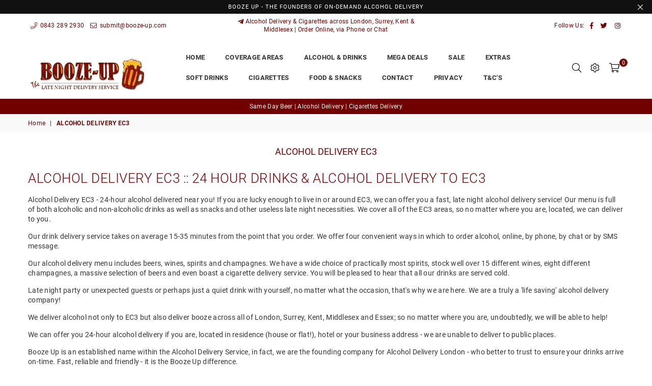

--- FILE ---
content_type: text/plain; charset=utf-8
request_url: https://d-ipv6.mmapiws.com/ant_squire
body_size: 157
content:
booze-up.com;019be6cb-3276-7728-9264-4a0c8d97283e:7ca215da3f4de5dd4022327c45b82a8969aa7b3f

--- FILE ---
content_type: text/javascript; charset=utf-8
request_url: https://heyday.io/cstmst/heyDayMain.js?affId=378&shop=booze-up.myshopify.com
body_size: 7651
content:
window._heyDay = window._heyDay || {cmd:[]}; window._heyDay.cmd = window._heyDay.cmd.concat([{"applicationServerKey":"BEzxcwQjYfIlTaJ_3Uz553mctRbsLnoOUCTHMQ0TEm9Q1j750hE-sO8AFcqi9v6MgxSuCGzj3mlp4VLo97yV3oQ"},{"applicationServerKey":"BEzxcwQjYfIlTaJ_3Uz553mctRbsLnoOUCTHMQ0TEm9Q1j750hE-sO8AFcqi9v6MgxSuCGzj3mlp4VLo97yV3oQ"},{"swPath":"/apps/p/heyDaySw.min.js"}]);window._heyDay.cmd.push({"affId":378});window._heyDay.cmd.push({"domain":"booze-up.com"});window._heyDay.cmd.push({"backEnd":"heyday.io"});window._heyDay.cmd.push({"version":2});(function(){



  /////////////////////////////
  
  try{
    window._heyDayInterface =  window._heyDayInterface || {};
    window._heyDayInterface.searchInit = function(config){
      this.searchElmnt = document.querySelectorAll(config.searchBox.parent);
        
      var inlineStyles = function inlineStyles(){
        return {
          heyday_overlay: {
            opacity: 0,
            transition: "all .15s ease-in",
            visibility: "hidden",
            position:"fixed",
            "z-index": 2147483647,
            width: "100%",
            height: "100vh",
            // height: "100%",
            top: 0,
            left: 0,
            "background-color": "white"
          },
          heyday_search_content: {
            position: "absolute",
            "z-index":1,
            width: "100%",
            height: "100%",
            "max-width": "100%",
            top: "0",
            left: "50%",
            transform: "translateX(-50%)"
            
          },
          heyday_search_container: {
            transition: "all .15s ease-in-out, border .7s ease;",
            position: "relative",
            height: "100%",
            "max-height": "100%",
            "border": "0px solid blue"
          }
        }
      }
  
      var hasTouch = function hasTouch() {
        try {
          document.createEvent("TouchEvent");
          return true;
        } catch (e) {
          return false;
        }
      }

      var initialScrollStyle = document.body.parentElement.style.overflow;
  
      this.getStyle = function getStyle(sl){
        var i_s = inlineStyles();
        return Object.entries(i_s[sl]).reduce(function(acc,curr){
          return acc + curr[0] + ":" + curr[1]+";"
        },"")
      };
  
      this.toggleSplash = function toggleSplash(e){
        // if(e && e.preventDefault){
        //   e.preventDefault();e.stopPropagation();
        // }
  
        if(this.splash.style.display === "none"){
          if(e && e.close)
            return;
          this.splash.style.display = "block";
          this.splash.style.opacity = "1";
          document.body.parentElement.style.overflow = 'hidden';
          let _context = {};
          if(e)
          {
            if(e.ini_q)
              _context.ini_q = e.ini_q;
            if(e.ini_filters)
              _context.ini_q = e.ini_filters; 
          } 
          window._heyDayInterface.methods.messageSearchBox({
            action: "open_search",
            context:_context
          }, frames.triggered); 
        }else{
          setTimeout(function(){this.splash.style.display = "none";}.bind(this),300);
          this.splash.style.opacity = "0";
          document.body.parentElement.style.overflow = initialScrollStyle;
        }
      }.bind(this);
      this.onInit = function onInit() {
        this.splash.style.visibility = "initial";
        this.splash.style.display = "none";
      }
      this.bindElements = function bindElement(elements){
        var _this = this;
        return Promise.all(Array.from(elements).map(function(el){
          return new Promise(function(resolve, reject){
            try{
              var elmParent = el.parentNode,
                newElm = el.cloneNode(true);
              if(!elmParent){
                reject({error:"Element not in DOM", element: el})
              }
              newElm.addEventListener(hasTouch() ? "touchstart" : "click",_this.toggleSplash,true);
              newElm.querySelectorAll('a').forEach(function(a){
                a.addEventListener(hasTouch() ? "touchstart" : "click", _this.toggleSplash,true);
                a.addEventListener('touchend', function(e){e.preventDefault();e.stopPropagation()});
                a.addEventListener('mouseup', function(e){e.preventDefault();e.stopPropagation()});
                a.addEventListener('mousedown', function(e){e.preventDefault();e.stopPropagation()});
              })
              elmParent.insertBefore(newElm,el);
              elmParent.removeChild(el);
              resolve (newElm)
            } catch (e) {
              reject(e)
              !!console && console.warn(e)
            }
          });
        }));
      }
      this.init = function init(){
        this.splash = document.createElement("div");
        this.splash.classList.add("heyday_overlay");
        this.splash.style.cssText = this.getStyle('heyday_overlay')
        this.splash.innerHTML = "<div class='heyday_search_content' style='"+this.getStyle('heyday_search_content')+"'> <div id='heyday_injected_searchbox' class='heyday_search_container'  style='"+this.getStyle('heyday_search_container')+";margin:auto;'></div> </div> ";
        return new Promise(function(resolve, reject){
          try {
            document.body.appendChild(this.splash);
            var s = document.createElement("style"), css=`#hd-s-main .search_bar, #hd-s-main #searchResults, #hd-s-main #paging {width: 1024px;max-width: 90%;}`;
            document.head.appendChild(s);
            s.type = "text/css";
            if(s.styleSheet) {
              s.styleSheet.cssText = css;
            } else {
              s.innerHTML=css;
            }
            this.iframeHolder = this.splash.querySelector("#heyday_injected_searchbox");
            resolve(this.iframeHolder);
          } catch(e){
            reject(e)
          }
        }.bind(this));
      }

    };

  }
  catch(err){
    throw new Error('Error: :: '+err)
  }
  //////////////////
    const postMessageOrigin = location.protocol+"//cdn.heyday.io";
    var setIntervals = [];
    window._heyDayInterface = window._heyDayInterface || {};
    const urlParams = new URLSearchParams(location.search);
    var configs ={};
    var frames = {};
    var framesEL = {};
    window._heyDayInterface.configs = configs;
    const isSMvalid = (function(){
      if(!history || !history.pushState || (document.referrer && (document.referrer.split('/')[2] == location.hostname || document.referrer=="https://heyday.io/")) || location.pathname=='/'){
        return 0;
      }
      return 1;
    })();
    
    var methods = 
    {
      activateSearchBox :function()
      {
        var elements ={"triggered":[], "holder":[], "AC_holder":[]};
        var renderHiddenBtn = false;
        makeFrame = function makeFrame(type){
          var frame = document.createElement("iframe");
          frame.id = 'heyday_iframe_'+type
          frame.src = (configs.searchBox.type) ? "//cdn.heyday.io/heyday.io/templates/"+configs.searchBox.type+"Box.html?type="+type : "//cdn.heyday.io/heyday.io/templates/searchBox.html?type="+type;
          frame.frameBorder = "0";
          frame.width = "100%";
          if(type != 'triggered')
          {
            frame.scrolling = "no";
          }
          let si =  setInterval(function(){
            if(!document.contains(frame))
            {
              setIntervals.forEach( function (s){
                clearInterval(s);
              });
              window._heyDayInterface.methods.activateSearchBox();
            }
          }, 1000);
          setIntervals.push(si);
          framesEL[type] = frame;
          frame.onload = function onFrameLoad(f) {
            frames[type] = f.target.contentWindow;
            if(type != "triggered" && configs.renderHidden && configs.renderHidden[type])
            {
              renderHiddenBtn = (configs.renderHidden[type].indexOf('eval:') === 0) ? eval('(function(){'+ configs.renderHidden[type].substring(5)+'})();') : document.querySelector(configs.renderHidden[type]);
              if(renderHiddenBtn)
              {
                renderHiddenBtn.addEventListener("click", function(){
                  window._heyDayInterface.methods.messageSearchBox({action: "renderHidden", context:{"dontPostBack":true}}, frames[type]);
                });
              }
            }
            f.target.contentWindow.postMessage({
              action    : "init_search",
              "domain"  : configs.sDomain ? configs.sDomain : configs.domain,
              "p_domain": location.origin,
              "topHref": location.href,
              "id": f.target.id,
              context   : {
                "requestParams" : window._heyDayInterface.methods.requestParams(),
                "configs": configs,
                "type": type
              }
            }, postMessageOrigin);
          };
          return frame;
        }
        if (!configs.searchBox || !(configs.searchBox.elements || configs.searchBox.elements.length) ) {
          return true;
        }
                window._heyDayInterface.search = window._heyDayInterface.search || {};
        // Loop through available search triggered or holders
        for (var i=0; i < configs.searchBox.elements.length; i++){
          var el = configs.searchBox.elements[i];
          if(!framesEL[el.type] || !document.contains(framesEL[el.type]))
          {
            let elmnts; 
            if(el.selector.indexOf('eval:') === 0)
              elmnts = eval('(function(){'+ el.selector.substring(5)+'})();');
            else
              elmnts = document.querySelectorAll(el.selector);

            if(!elmnts || elmnts.length ==0)
              continue;
          
            if(!el.type)
            {
                el.type = (el.injector) ? 'triggered' : 'holder';
            }
            elements[el.type] = [];
            elements[el.type].push([el, elmnts]);
          }
        }
        if(!elements.triggered.length && !elements.holder.length && !elements.AC_holder.length)
          return false;

        var frame_style = (_heyDayInterface.configs.searchBox.modal_stylesheet||"");
        if(elements.triggered.length){
          let frame = makeFrame('triggered');
          frame_style += "#"+frame.id+"{width:100%;max-height:100%;height:100%;position:relative;top:0px;}";
          window._heyDayInterface.search.searchInit = window._heyDayInterface.search.searchInit || new window._heyDayInterface.searchInit(configs);
          window._heyDayInterface.search.searchInit.init()
          .then(function (modal_el) {
            window._heyDayInterface.searchInit.iframeHolder = modal_el;
            modal_el.appendChild(frame);
            window._heyDayInterface.search.searchInit.onInit();
            // return resolved Promise for chaining
            return new Promise(function (resolve){resolve(true)});
          })
          .then(function(){
            return Promise.all(elements.triggered.map( function(trigger){return  window._heyDayInterface.search.searchInit.bindElements(trigger[1])} ) )
          }).catch(function(error){
            console.log("Bind trigger elements error", error)
          });
        }
        else
        {
          elements.holder.concat(elements.AC_holder).forEach(function(elm){
            let fr = makeFrame(elm[0].type);
            fr.style.width = "100%"
            fr.dataset.holder = true;
            elm[1][0].innerHTML="";
            elm[1][0].appendChild(fr);
          } );  
        }
        if(window._heyDayInterface.searchBoxActivated)
        {
          return true;
        }
        var hdStyle = document.createElement("style");
        hdStyle.innerText = frame_style;
        document.getElementsByTagName('head')[0].appendChild(hdStyle);
        window.addEventListener("message", function (ev) {

          if (ev.origin !== postMessageOrigin || typeof ev.data.id == "undefined")
            return;
            var action = ev.data.action,
            context = ev.data.context,
            fid = ev.data.id,
            fr = document.getElementById(fid);
            let type = ev.data.type;
          switch (action) {
            case "resize":

              fr.style.height = context.h + "px";
              break;
            case "focus":
              fr.style.height = context.h + "px";
              break;
            case "myEval":
              eval(context.myEval);
              break;
            case "close":
              if(type=="triggered")
              {
                window._heyDayInterface.search.searchInit.toggleSplash({"close":1});
              }
              break;
              case "clear_search":
                clearHeydaySearch();
                  if(context.type=='AC_holder' && frames.holder)
                  {
                      window._heyDayInterface.methods.messageSearchBox({
                          action: "close_search",
                          context:{"dontPostBack":true}
                          }, frames.holder);
                  }
      
                  break;
            case "trackSearch":
              if(!context.isSM)
              {
                setHeydaySearch(context); 
                if(configs.GA4)
                {
                  let uri = configs.GA4.uri || '/?heyday_search='; 
                  try{
                  window[configs.GA4.gtagKey]('config',
                    configs.GA4.trackingId, 
                      {
                        'page_location': location.origin+uri+encodeURIComponent(context.q),
                        'page_title': 'heyday search'  
                      }
                    );
                  }catch(e){};
                }
              }
              break;
            case "toggleSearch":
              if(frames.triggered)
              {
                window._heyDayInterface.search.searchInit.toggleSplash({'ini_q':context.q});
              }  
              else if(frames.holder)
              {
                if(configs.closeHidden && configs.closeHidden.length==2)
                {
                  let hiddens = document.querySelectorAll(configs.closeHidden[0]);
                  for(let i=0;i<hiddens.length;i++)
                  {
                    if(configs.closeHidden[1])
                    {
                      hiddens[i].className = configs.closeHidden[1];
                    }
                    else
                    {
                      hiddens[i].style.display = "none";
                    }
                  }
                }
                window._heyDayInterface.methods.messageSearchBox({
                    action: "do_search",
                    context:{'ini_q':context.q}
                    }, frames.holder);
              }
              else if(configs.searchPage)
              {
                if(configs.makeSearchRoom)
                {
                  if(renderHiddenBtn)
                    renderHiddenBtn.click();
                  history.pushState({},'', configs.searchPage+='?'+setHeydaySearch(context, true));
                  eval(configs.makeSearchRoom);
                  _heyDayInterface.methods.activateSearchBox();
                }
                else
                {
                  location.href = configs.searchPage+='?'+setHeydaySearch(context, true);
                }
              }
              break;
            case "init_search_done":
              let u = new URL(location.href);
              let ini_q = configs.ini_q ? configs.ini_q : u.searchParams.get('hdyQ');
              if(ini_q)
              {
                  let filters = u.searchParams.get('hdyF');
                  let ctx = {'ini_q':ini_q,'ini_filters':filters, 'ini_sm':configs.ini_sm, "isRecommended":configs.isRecommendedPage, 'smData': configs.smData};
                  if(frames.triggered)
                      window._heyDayInterface.search.searchInit.toggleSplash(ctx);
                  else if(context.type=='holder' && frames.holder)
                  {
                      window._heyDayInterface.methods.messageSearchBox({
                          action: "do_search",
                          context:ctx
                          }, frames.holder);
                  }
                  if(context.type=='AC_holder' && frames.AC_holder)
                  {
                      window._heyDayInterface.methods.messageSearchBox({
                          action: "set_query",
                          context:{'ini_q':ini_q,'ini_filters':filters}
                          }, frames.AC_holder);
                  }
              }
              break
          }
        }
        , false);

        window._heyDayInterface.searchBoxActivated = true;
        return true;
      },
      activateSearchMore: function()
      {
        let rqParams = methods.requestParams();
          if(rqParams.bkBtn != 1)
          {
            return;
          }  
          let sesHdy = methods.myStorage(true, false,'hdySMBkrd');
          if(sesHdy)
          {
            methods.myStorage(true, true,'hdySMBkrd');
            let t =parseInt(sesHdy);
            if(!!t && t > Date.now() - 1000*60)
            {
              history.go(-1);
            }
            return;            
          }
          let smTrk = methods.myStorage(false, false,"heydaySM");
          if(!!smTrk &&  smTrk > Date.now() - 1000*1800)
          {
            return;
          }
          let eventCalled = false;
          history.pushState({"hdy" :'hdySM1'},"");
          history.pushState({"hdy" :'hdySM2'},"");
          window.addEventListener('click',function(){
            if(history.state && history.state.hdy && history.state.hdy == 'hdySM2')
              history.replaceState({"hdy" :'hdySM3'},""); 
          });
          window.addEventListener("popstate", function(evt) {
            if(eventCalled || !evt.state || !evt.state.hdy || evt.state.hdy != 'hdySM1')
            {
              return;              
            }
            eventCalled = true;
            evt.stopImmediatePropagation();
            _heyDayInterface.methods.logStats(2000);
            evt.stopPropagation();
            initedCount = 41;
            configs.smData = {};
            let u =document.location.href; 
            if(document.querySelector('link[rel=canonical]') && document.querySelector('link[rel=canonical]').href)
            {
              u =  document.querySelector('link[rel=canonical]').href.replace(/[\r\n]/g, '').trim();
            }
            methods.myStorage(true, false,'hdySMBkrd', Date.now());
            methods.myStorage(false, false,"heydaySM", Date.now());
            if(configs.searchMore===1)
            {
              let t = (document.querySelector('meta[property=\"og:title\"]') && document.querySelector('meta[property=\"og:title\"]').content) ? document.querySelector('meta[property=\"og:title\"]').content : document.getElementsByTagName('title')[0].innerText;
              document.location.href='https://heyday.io/sm/nsm.html?nl=1&trk=HEYDAY&d='+rqParams.hostname+'&affId='+rqParams.affId+'&u='+encodeURIComponent(u)+'&hdyQ='+encodeURIComponent(t.trim());
            }
            else
              eval(configs.searchMore);
          });
      },
      requestParams: function()
      {
          var _hostname = (location.hostname.lastIndexOf('heyday.io') !== -1 && configs.setOrigHost) ? configs.setOrigHost : location.hostname;
          var o = {
          "version": configs.version,
          "hostname":_hostname, 
          "affId":configs.affId, 
          "bkBtn" : isSMvalid,
          "platform" : navigator.platform,
          "coreNum" : navigator.hardwareConcurrency,
          "observe" : 0,
          "href": location.href, 
          "docReferrer" : document.referrer, 
          };
          return o;
      },
      messageSearchBox : function (data, frame) {
        data.domain = configs.domain;
        data.p_domain = location.origin;
        frame.postMessage(data, postMessageOrigin);
      },
      logStats : function (action, options)
      {
        var requestJson = window._heyDayInterface.methods.requestParams();
        requestJson.action = action;
        requestJson.href = location.href;
        if(options)
        {
          requestJson.opts = options;
        }
        navigator.sendBeacon("https://heyday.io/idx/OP", JSON.stringify(requestJson));
      },
      myStorage: function(isSession, isRm , key,val)
      {
        try{
          let refStorage = (isSession) ? sessionStorage : localStorage;
          if(isRm)
          {
            return refStorage.removeItem(key);
          }
          if(val)
          {
            return refStorage.setItem(key, val);
          }
          else
          {
            return refStorage.getItem(key);
          }
        }catch(e)
        {
          return false;
        }
      },

    };
    function clearHeydaySearch()
    {
      let u = new URL(location.href);
      u.searchParams.delete('hdyQ');
      u.searchParams.delete('hdyF');
      u.searchParams.delete('hdyA');
      history.replaceState(null, '', u.href);
    }
    function setHeydaySearch(context, retunQuery)
    {
      let u = new URL(location.href);
      u.searchParams.set('hdyQ', context.q);
      if(context.filters)
        u.searchParams.set('hdyF', context.filters);
      if(retunQuery)
      {
        return u.searchParams.toString();
      }
      else
        history.replaceState(null, '', u.href);
    }
    window._heyDayInterface.myFrontFetch = function (requestJson ,errorCalback, uri, callback, noInclude)
    {
      var credentialsVal = noInclude ? 'omit' : 'include';
      return fetch("https://"+configs.backEnd+uri, {
        method: 'POST',
        credentials: credentialsVal,
        headers: {
          'Content-Type': 'application/json'
        },
        body: JSON.stringify(requestJson)
      })
      .then(function(response) {
        if (!response.ok) 
        {
          if(errorCalback)
            errorCalback(requestJson, response);
        }
        else if(callback)
        {
          response.json().then(function(responseJson){
            callback(requestJson, responseJson);
          });
        }
        return response;
          
      });
    }
    window._heyDayInterface.methods = methods;
    window._heyDay = window._heyDay || {cmd:[]};
    for(var i=0; i<window._heyDay.cmd.length; i++)
    {
      for(var k in window._heyDay.cmd[i])
      {
        if(window._heyDay.cmd[i].hasOwnProperty(k) )
        {
          if(typeof configs[k] =="undefined")
            configs[k] = window._heyDay.cmd[i][k];
          else
          {
            for(var j in window._heyDay.cmd[i][k])
            {
              if(window._heyDay.cmd[i][k].hasOwnProperty(j) && typeof configs[k][j] =="undefined")
                configs[k][j] = window._heyDay.cmd[i][k][j];
            }
          }
        }
      }
    }

    function mobileCheck() {
      let check = false;
      (function(a){if(/(android|bb\d+|meego).+mobile|avantgo|bada\/|blackberry|blazer|compal|elaine|fennec|hiptop|iemobile|ip(hone|od)|iris|kindle|lge |maemo|midp|mmp|mobile.+firefox|netfront|opera m(ob|in)i|palm( os)?|phone|p(ixi|re)\/|plucker|pocket|psp|series(4|6)0|symbian|treo|up\.(browser|link)|vodafone|wap|windows ce|xda|xiino/i.test(a)||/1207|6310|6590|3gso|4thp|50[1-6]i|770s|802s|a wa|abac|ac(er|oo|s\-)|ai(ko|rn)|al(av|ca|co)|amoi|an(ex|ny|yw)|aptu|ar(ch|go)|as(te|us)|attw|au(di|\-m|r |s )|avan|be(ck|ll|nq)|bi(lb|rd)|bl(ac|az)|br(e|v)w|bumb|bw\-(n|u)|c55\/|capi|ccwa|cdm\-|cell|chtm|cldc|cmd\-|co(mp|nd)|craw|da(it|ll|ng)|dbte|dc\-s|devi|dica|dmob|do(c|p)o|ds(12|\-d)|el(49|ai)|em(l2|ul)|er(ic|k0)|esl8|ez([4-7]0|os|wa|ze)|fetc|fly(\-|_)|g1 u|g560|gene|gf\-5|g\-mo|go(\.w|od)|gr(ad|un)|haie|hcit|hd\-(m|p|t)|hei\-|hi(pt|ta)|hp( i|ip)|hs\-c|ht(c(\-| |_|a|g|p|s|t)|tp)|hu(aw|tc)|i\-(20|go|ma)|i230|iac( |\-|\/)|ibro|idea|ig01|ikom|im1k|inno|ipaq|iris|ja(t|v)a|jbro|jemu|jigs|kddi|keji|kgt( |\/)|klon|kpt |kwc\-|kyo(c|k)|le(no|xi)|lg( g|\/(k|l|u)|50|54|\-[a-w])|libw|lynx|m1\-w|m3ga|m50\/|ma(te|ui|xo)|mc(01|21|ca)|m\-cr|me(rc|ri)|mi(o8|oa|ts)|mmef|mo(01|02|bi|de|do|t(\-| |o|v)|zz)|mt(50|p1|v )|mwbp|mywa|n10[0-2]|n20[2-3]|n30(0|2)|n50(0|2|5)|n7(0(0|1)|10)|ne((c|m)\-|on|tf|wf|wg|wt)|nok(6|i)|nzph|o2im|op(ti|wv)|oran|owg1|p800|pan(a|d|t)|pdxg|pg(13|\-([1-8]|c))|phil|pire|pl(ay|uc)|pn\-2|po(ck|rt|se)|prox|psio|pt\-g|qa\-a|qc(07|12|21|32|60|\-[2-7]|i\-)|qtek|r380|r600|raks|rim9|ro(ve|zo)|s55\/|sa(ge|ma|mm|ms|ny|va)|sc(01|h\-|oo|p\-)|sdk\/|se(c(\-|0|1)|47|mc|nd|ri)|sgh\-|shar|sie(\-|m)|sk\-0|sl(45|id)|sm(al|ar|b3|it|t5)|so(ft|ny)|sp(01|h\-|v\-|v )|sy(01|mb)|t2(18|50)|t6(00|10|18)|ta(gt|lk)|tcl\-|tdg\-|tel(i|m)|tim\-|t\-mo|to(pl|sh)|ts(70|m\-|m3|m5)|tx\-9|up(\.b|g1|si)|utst|v400|v750|veri|vi(rg|te)|vk(40|5[0-3]|\-v)|vm40|voda|vulc|vx(52|53|60|61|70|80|81|83|85|98)|w3c(\-| )|webc|whit|wi(g |nc|nw)|wmlb|wonu|x700|yas\-|your|zeto|zte\-/i.test(a.substr(0,4))) check = true;})(navigator.userAgent||navigator.vendor||window.opera);
      return check;
    }
    configs.isMobile = mobileCheck();
    
    if(typeof configs.backEnd=="undefined")
      configs.backEnd = 'heyday.io';
    if(!configs.affId || !configs.domain)
    {
        return;
    }
    if(configs.searchMore && !configs.searchMore_AB)
    {
      methods.activateSearchMore();
    }
    var globalRqParams = methods.requestParams();
    var initedCount = 0;
    function init()
    {
      if(initedCount === 0)
      {
        if(globalRqParams.hostname.replace("www.",'') != configs.domain.replace("www.",''))
        {
            console.log("domain name error " +globalRqParams.hostname +" !=  "+configs.domain);
            return;
        }
        for(var k in configs)
        {
          if(configs.hasOwnProperty(k) && typeof methods[k] == "function")
          {
            methods[k](configs[k]);
            delete configs[k];
          }          
        }
        if(urlParams.has("hdy_enableToolbar") || window.sessionStorage.getItem('hdy_enableToolbar'))
        {
          methods.activateToolbar();
        }
      }

      if(initedCount >40 || window._heyDayInterface.searchBoxActivated)
      return;
      
      if(methods.activateSearchBox())
      {
        initedCount = 41;
      }
      else
      {
        initedCount++;
        setTimeout(function(){
          init();
        }, 500);
      }
    }

    if(document.readyState != "loading" && document.readyState != "loaded")
    {
      if(configs.searchMore && configs.searchMore_AB)
      {
        setTimeout('_heyDayInterface.methods.activateSearchMore();', 3000);
      }  
      init();
    }
    else
    {
        var initTO = setTimeout(function(){init()}, 1000);
        document.addEventListener("DOMContentLoaded", function() {
          if(configs.searchMore && configs.searchMore_AB)
          {
            setTimeout('_heyDayInterface.methods.activateSearchMore();', 3000);
          }    
          clearTimeout(initTO);  
          init();
        });
        
    }
    methods.logStats(1300);

    
  })();
